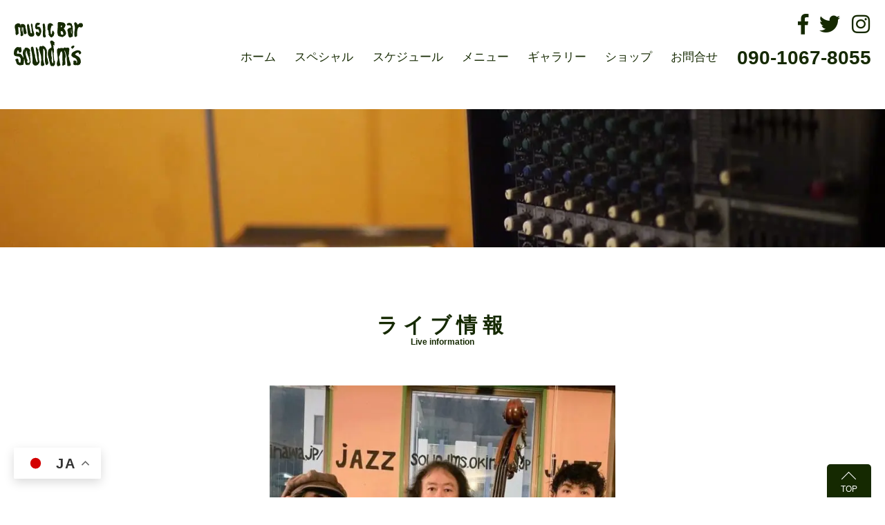

--- FILE ---
content_type: text/html; charset=UTF-8
request_url: https://soundms.okinawa.jp/live_schedule/t-rym-13/
body_size: 10000
content:


<!DOCTYPE html><html dir="ltr" lang="ja"><head prefix="og: https://ogp.me/ns# fb: https://ogp.me/ns/fb# article: https://ogp.me/ns/article#"><meta charset="utf-8"><meta http-equiv="x-ua-compatible" content="ie=edge"><meta name="viewport" content="width=device-width, initial-scale=1, shrink-to-fit=no"><meta name="format-detection" content="telephone=no"><meta name="description" content=""><meta property="og:type" content="article"><meta property="og:url" content="https://soundms.okinawa.jp/live_schedule/t-rym-13/"><meta property="og:image" content="https://soundms.okinawa.jp/wp-content/uploads/2023/09/trym.jpg"><meta property="og:title" content="T-RYM（トリム） | Live music bar SOUND M'S - サウンドエムズLive music bar SOUND M&#039;S &#8211; サウンドエムズ"><meta property="og:description" content=""><meta property="og:locale" content="ja_JP"><meta property="fb:app_id" content=""><link rel="icon" type="image/x-icon" href="https://soundms.okinawa.jp/wp-content/themes/soundms/favicon/favicon.ico"><link rel="apple-touch-icon" sizes="180x180" href="https://soundms.okinawa.jp/wp-content/themes/soundms/favicon/apple-touch-icon-180x180.png"><script data-cfasync="false" data-no-defer="1" data-no-minify="1" data-no-optimize="1">var ewww_webp_supported=!1;function check_webp_feature(A,e){var w;e=void 0!==e?e:function(){},ewww_webp_supported?e(ewww_webp_supported):((w=new Image).onload=function(){ewww_webp_supported=0<w.width&&0<w.height,e&&e(ewww_webp_supported)},w.onerror=function(){e&&e(!1)},w.src="data:image/webp;base64,"+{alpha:"UklGRkoAAABXRUJQVlA4WAoAAAAQAAAAAAAAAAAAQUxQSAwAAAARBxAR/Q9ERP8DAABWUDggGAAAABQBAJ0BKgEAAQAAAP4AAA3AAP7mtQAAAA=="}[A])}check_webp_feature("alpha");</script><script data-cfasync="false" data-no-defer="1" data-no-minify="1" data-no-optimize="1">var Arrive=function(c,w){"use strict";if(c.MutationObserver&&"undefined"!=typeof HTMLElement){var r,a=0,u=(r=HTMLElement.prototype.matches||HTMLElement.prototype.webkitMatchesSelector||HTMLElement.prototype.mozMatchesSelector||HTMLElement.prototype.msMatchesSelector,{matchesSelector:function(e,t){return e instanceof HTMLElement&&r.call(e,t)},addMethod:function(e,t,r){var a=e[t];e[t]=function(){return r.length==arguments.length?r.apply(this,arguments):"function"==typeof a?a.apply(this,arguments):void 0}},callCallbacks:function(e,t){t&&t.options.onceOnly&&1==t.firedElems.length&&(e=[e[0]]);for(var r,a=0;r=e[a];a++)r&&r.callback&&r.callback.call(r.elem,r.elem);t&&t.options.onceOnly&&1==t.firedElems.length&&t.me.unbindEventWithSelectorAndCallback.call(t.target,t.selector,t.callback)},checkChildNodesRecursively:function(e,t,r,a){for(var i,n=0;i=e[n];n++)r(i,t,a)&&a.push({callback:t.callback,elem:i}),0<i.childNodes.length&&u.checkChildNodesRecursively(i.childNodes,t,r,a)},mergeArrays:function(e,t){var r,a={};for(r in e)e.hasOwnProperty(r)&&(a[r]=e[r]);for(r in t)t.hasOwnProperty(r)&&(a[r]=t[r]);return a},toElementsArray:function(e){return e=void 0!==e&&("number"!=typeof e.length||e===c)?[e]:e}}),e=(l.prototype.addEvent=function(e,t,r,a){a={target:e,selector:t,options:r,callback:a,firedElems:[]};return this._beforeAdding&&this._beforeAdding(a),this._eventsBucket.push(a),a},l.prototype.removeEvent=function(e){for(var t,r=this._eventsBucket.length-1;t=this._eventsBucket[r];r--)e(t)&&(this._beforeRemoving&&this._beforeRemoving(t),(t=this._eventsBucket.splice(r,1))&&t.length&&(t[0].callback=null))},l.prototype.beforeAdding=function(e){this._beforeAdding=e},l.prototype.beforeRemoving=function(e){this._beforeRemoving=e},l),t=function(i,n){var o=new e,l=this,s={fireOnAttributesModification:!1};return o.beforeAdding(function(t){var e=t.target;e!==c.document&&e!==c||(e=document.getElementsByTagName("html")[0]);var r=new MutationObserver(function(e){n.call(this,e,t)}),a=i(t.options);r.observe(e,a),t.observer=r,t.me=l}),o.beforeRemoving(function(e){e.observer.disconnect()}),this.bindEvent=function(e,t,r){t=u.mergeArrays(s,t);for(var a=u.toElementsArray(this),i=0;i<a.length;i++)o.addEvent(a[i],e,t,r)},this.unbindEvent=function(){var r=u.toElementsArray(this);o.removeEvent(function(e){for(var t=0;t<r.length;t++)if(this===w||e.target===r[t])return!0;return!1})},this.unbindEventWithSelectorOrCallback=function(r){var a=u.toElementsArray(this),i=r,e="function"==typeof r?function(e){for(var t=0;t<a.length;t++)if((this===w||e.target===a[t])&&e.callback===i)return!0;return!1}:function(e){for(var t=0;t<a.length;t++)if((this===w||e.target===a[t])&&e.selector===r)return!0;return!1};o.removeEvent(e)},this.unbindEventWithSelectorAndCallback=function(r,a){var i=u.toElementsArray(this);o.removeEvent(function(e){for(var t=0;t<i.length;t++)if((this===w||e.target===i[t])&&e.selector===r&&e.callback===a)return!0;return!1})},this},i=new function(){var s={fireOnAttributesModification:!1,onceOnly:!1,existing:!1};function n(e,t,r){return!(!u.matchesSelector(e,t.selector)||(e._id===w&&(e._id=a++),-1!=t.firedElems.indexOf(e._id)))&&(t.firedElems.push(e._id),!0)}var c=(i=new t(function(e){var t={attributes:!1,childList:!0,subtree:!0};return e.fireOnAttributesModification&&(t.attributes=!0),t},function(e,i){e.forEach(function(e){var t=e.addedNodes,r=e.target,a=[];null!==t&&0<t.length?u.checkChildNodesRecursively(t,i,n,a):"attributes"===e.type&&n(r,i)&&a.push({callback:i.callback,elem:r}),u.callCallbacks(a,i)})})).bindEvent;return i.bindEvent=function(e,t,r){t=void 0===r?(r=t,s):u.mergeArrays(s,t);var a=u.toElementsArray(this);if(t.existing){for(var i=[],n=0;n<a.length;n++)for(var o=a[n].querySelectorAll(e),l=0;l<o.length;l++)i.push({callback:r,elem:o[l]});if(t.onceOnly&&i.length)return r.call(i[0].elem,i[0].elem);setTimeout(u.callCallbacks,1,i)}c.call(this,e,t,r)},i},o=new function(){var a={};function i(e,t){return u.matchesSelector(e,t.selector)}var n=(o=new t(function(){return{childList:!0,subtree:!0}},function(e,r){e.forEach(function(e){var t=e.removedNodes,e=[];null!==t&&0<t.length&&u.checkChildNodesRecursively(t,r,i,e),u.callCallbacks(e,r)})})).bindEvent;return o.bindEvent=function(e,t,r){t=void 0===r?(r=t,a):u.mergeArrays(a,t),n.call(this,e,t,r)},o};d(HTMLElement.prototype),d(NodeList.prototype),d(HTMLCollection.prototype),d(HTMLDocument.prototype),d(Window.prototype);var n={};return s(i,n,"unbindAllArrive"),s(o,n,"unbindAllLeave"),n}function l(){this._eventsBucket=[],this._beforeAdding=null,this._beforeRemoving=null}function s(e,t,r){u.addMethod(t,r,e.unbindEvent),u.addMethod(t,r,e.unbindEventWithSelectorOrCallback),u.addMethod(t,r,e.unbindEventWithSelectorAndCallback)}function d(e){e.arrive=i.bindEvent,s(i,e,"unbindArrive"),e.leave=o.bindEvent,s(o,e,"unbindLeave")}}(window,void 0),ewww_webp_supported=!1;function check_webp_feature(e,t){var r;ewww_webp_supported?t(ewww_webp_supported):((r=new Image).onload=function(){ewww_webp_supported=0<r.width&&0<r.height,t(ewww_webp_supported)},r.onerror=function(){t(!1)},r.src="data:image/webp;base64,"+{alpha:"UklGRkoAAABXRUJQVlA4WAoAAAAQAAAAAAAAAAAAQUxQSAwAAAARBxAR/Q9ERP8DAABWUDggGAAAABQBAJ0BKgEAAQAAAP4AAA3AAP7mtQAAAA==",animation:"UklGRlIAAABXRUJQVlA4WAoAAAASAAAAAAAAAAAAQU5JTQYAAAD/////AABBTk1GJgAAAAAAAAAAAAAAAAAAAGQAAABWUDhMDQAAAC8AAAAQBxAREYiI/gcA"}[e])}function ewwwLoadImages(e){if(e){for(var t=document.querySelectorAll(".batch-image img, .image-wrapper a, .ngg-pro-masonry-item a, .ngg-galleria-offscreen-seo-wrapper a"),r=0,a=t.length;r<a;r++)ewwwAttr(t[r],"data-src",t[r].getAttribute("data-webp")),ewwwAttr(t[r],"data-thumbnail",t[r].getAttribute("data-webp-thumbnail"));for(var i=document.querySelectorAll("div.woocommerce-product-gallery__image"),r=0,a=i.length;r<a;r++)ewwwAttr(i[r],"data-thumb",i[r].getAttribute("data-webp-thumb"))}for(var n=document.querySelectorAll("video"),r=0,a=n.length;r<a;r++)ewwwAttr(n[r],"poster",e?n[r].getAttribute("data-poster-webp"):n[r].getAttribute("data-poster-image"));for(var o,l=document.querySelectorAll("img.ewww_webp_lazy_load"),r=0,a=l.length;r<a;r++)e&&(ewwwAttr(l[r],"data-lazy-srcset",l[r].getAttribute("data-lazy-srcset-webp")),ewwwAttr(l[r],"data-srcset",l[r].getAttribute("data-srcset-webp")),ewwwAttr(l[r],"data-lazy-src",l[r].getAttribute("data-lazy-src-webp")),ewwwAttr(l[r],"data-src",l[r].getAttribute("data-src-webp")),ewwwAttr(l[r],"data-orig-file",l[r].getAttribute("data-webp-orig-file")),ewwwAttr(l[r],"data-medium-file",l[r].getAttribute("data-webp-medium-file")),ewwwAttr(l[r],"data-large-file",l[r].getAttribute("data-webp-large-file")),null!=(o=l[r].getAttribute("srcset"))&&!1!==o&&o.includes("R0lGOD")&&ewwwAttr(l[r],"src",l[r].getAttribute("data-lazy-src-webp"))),l[r].className=l[r].className.replace(/\bewww_webp_lazy_load\b/,"");for(var s=document.querySelectorAll(".ewww_webp"),r=0,a=s.length;r<a;r++)e?(ewwwAttr(s[r],"srcset",s[r].getAttribute("data-srcset-webp")),ewwwAttr(s[r],"src",s[r].getAttribute("data-src-webp")),ewwwAttr(s[r],"data-orig-file",s[r].getAttribute("data-webp-orig-file")),ewwwAttr(s[r],"data-medium-file",s[r].getAttribute("data-webp-medium-file")),ewwwAttr(s[r],"data-large-file",s[r].getAttribute("data-webp-large-file")),ewwwAttr(s[r],"data-large_image",s[r].getAttribute("data-webp-large_image")),ewwwAttr(s[r],"data-src",s[r].getAttribute("data-webp-src"))):(ewwwAttr(s[r],"srcset",s[r].getAttribute("data-srcset-img")),ewwwAttr(s[r],"src",s[r].getAttribute("data-src-img"))),s[r].className=s[r].className.replace(/\bewww_webp\b/,"ewww_webp_loaded");window.jQuery&&jQuery.fn.isotope&&jQuery.fn.imagesLoaded&&(jQuery(".fusion-posts-container-infinite").imagesLoaded(function(){jQuery(".fusion-posts-container-infinite").hasClass("isotope")&&jQuery(".fusion-posts-container-infinite").isotope()}),jQuery(".fusion-portfolio:not(.fusion-recent-works) .fusion-portfolio-wrapper").imagesLoaded(function(){jQuery(".fusion-portfolio:not(.fusion-recent-works) .fusion-portfolio-wrapper").isotope()}))}function ewwwWebPInit(e){ewwwLoadImages(e),ewwwNggLoadGalleries(e),document.arrive(".ewww_webp",function(){ewwwLoadImages(e)}),document.arrive(".ewww_webp_lazy_load",function(){ewwwLoadImages(e)}),document.arrive("videos",function(){ewwwLoadImages(e)}),"loading"==document.readyState?document.addEventListener("DOMContentLoaded",ewwwJSONParserInit):("undefined"!=typeof galleries&&ewwwNggParseGalleries(e),ewwwWooParseVariations(e))}function ewwwAttr(e,t,r){null!=r&&!1!==r&&e.setAttribute(t,r)}function ewwwJSONParserInit(){"undefined"!=typeof galleries&&check_webp_feature("alpha",ewwwNggParseGalleries),check_webp_feature("alpha",ewwwWooParseVariations)}function ewwwWooParseVariations(e){if(e)for(var t=document.querySelectorAll("form.variations_form"),r=0,a=t.length;r<a;r++){var i=t[r].getAttribute("data-product_variations"),n=!1;try{for(var o in i=JSON.parse(i))void 0!==i[o]&&void 0!==i[o].image&&(void 0!==i[o].image.src_webp&&(i[o].image.src=i[o].image.src_webp,n=!0),void 0!==i[o].image.srcset_webp&&(i[o].image.srcset=i[o].image.srcset_webp,n=!0),void 0!==i[o].image.full_src_webp&&(i[o].image.full_src=i[o].image.full_src_webp,n=!0),void 0!==i[o].image.gallery_thumbnail_src_webp&&(i[o].image.gallery_thumbnail_src=i[o].image.gallery_thumbnail_src_webp,n=!0),void 0!==i[o].image.thumb_src_webp&&(i[o].image.thumb_src=i[o].image.thumb_src_webp,n=!0));n&&ewwwAttr(t[r],"data-product_variations",JSON.stringify(i))}catch(e){}}}function ewwwNggParseGalleries(e){if(e)for(var t in galleries){var r=galleries[t];galleries[t].images_list=ewwwNggParseImageList(r.images_list)}}function ewwwNggLoadGalleries(e){e&&document.addEventListener("ngg.galleria.themeadded",function(e,t){window.ngg_galleria._create_backup=window.ngg_galleria.create,window.ngg_galleria.create=function(e,t){var r=$(e).data("id");return galleries["gallery_"+r].images_list=ewwwNggParseImageList(galleries["gallery_"+r].images_list),window.ngg_galleria._create_backup(e,t)}})}function ewwwNggParseImageList(e){for(var t in e){var r=e[t];if(void 0!==r["image-webp"]&&(e[t].image=r["image-webp"],delete e[t]["image-webp"]),void 0!==r["thumb-webp"]&&(e[t].thumb=r["thumb-webp"],delete e[t]["thumb-webp"]),void 0!==r.full_image_webp&&(e[t].full_image=r.full_image_webp,delete e[t].full_image_webp),void 0!==r.srcsets)for(var a in r.srcsets)nggSrcset=r.srcsets[a],void 0!==r.srcsets[a+"-webp"]&&(e[t].srcsets[a]=r.srcsets[a+"-webp"],delete e[t].srcsets[a+"-webp"]);if(void 0!==r.full_srcsets)for(var i in r.full_srcsets)nggFSrcset=r.full_srcsets[i],void 0!==r.full_srcsets[i+"-webp"]&&(e[t].full_srcsets[i]=r.full_srcsets[i+"-webp"],delete e[t].full_srcsets[i+"-webp"])}return e}check_webp_feature("alpha",ewwwWebPInit);</script><link media="all" href="https://soundms.okinawa.jp/wp-content/cache/autoptimize/css/autoptimize_0bf9289c8e47eb71a4334bc30484ab18.css" rel="stylesheet"><title>T-RYM（トリム） | Live music bar SOUND M'S - サウンドエムズ</title><meta name="robots" content="max-snippet:-1, max-image-preview:large, max-video-preview:-1" /><link rel="canonical" href="https://soundms.okinawa.jp/live_schedule/t-rym-13/" /><meta name="generator" content="All in One SEO (AIOSEO) 4.9.2" /> <script type="application/ld+json" class="aioseo-schema">{"@context":"https:\/\/schema.org","@graph":[{"@type":"BreadcrumbList","@id":"https:\/\/soundms.okinawa.jp\/live_schedule\/t-rym-13\/#breadcrumblist","itemListElement":[{"@type":"ListItem","@id":"https:\/\/soundms.okinawa.jp#listItem","position":1,"name":"\u30db\u30fc\u30e0","item":"https:\/\/soundms.okinawa.jp","nextItem":{"@type":"ListItem","@id":"https:\/\/soundms.okinawa.jp\/live_schedule\/t-rym-13\/#listItem","name":"T-RYM\uff08\u30c8\u30ea\u30e0\uff09"}},{"@type":"ListItem","@id":"https:\/\/soundms.okinawa.jp\/live_schedule\/t-rym-13\/#listItem","position":2,"name":"T-RYM\uff08\u30c8\u30ea\u30e0\uff09","previousItem":{"@type":"ListItem","@id":"https:\/\/soundms.okinawa.jp#listItem","name":"\u30db\u30fc\u30e0"}}]},{"@type":"Organization","@id":"https:\/\/soundms.okinawa.jp\/#organization","name":"SOUND M'S","url":"https:\/\/soundms.okinawa.jp\/","logo":{"@type":"ImageObject","url":"https:\/\/soundms.okinawa.jp\/wp-content\/uploads\/2018\/10\/342A0EE0-3F0F-48BA-9939-7BC781371E39.jpeg","@id":"https:\/\/soundms.okinawa.jp\/live_schedule\/t-rym-13\/#organizationLogo","width":2000,"height":1990},"image":{"@id":"https:\/\/soundms.okinawa.jp\/live_schedule\/t-rym-13\/#organizationLogo"},"sameAs":["https:\/\/www.instagram.com\/soundms_okinawa\/","https:\/\/www.youtube.com\/channel\/UC2Ltv4DYQ8zH00B6_RBebrQ"]},{"@type":"WebPage","@id":"https:\/\/soundms.okinawa.jp\/live_schedule\/t-rym-13\/#webpage","url":"https:\/\/soundms.okinawa.jp\/live_schedule\/t-rym-13\/","name":"T-RYM\uff08\u30c8\u30ea\u30e0\uff09 | Live music bar SOUND M'S - \u30b5\u30a6\u30f3\u30c9\u30a8\u30e0\u30ba","inLanguage":"ja","isPartOf":{"@id":"https:\/\/soundms.okinawa.jp\/#website"},"breadcrumb":{"@id":"https:\/\/soundms.okinawa.jp\/live_schedule\/t-rym-13\/#breadcrumblist"},"datePublished":"2023-09-01T18:33:29+09:00","dateModified":"2023-09-01T18:33:43+09:00"},{"@type":"WebSite","@id":"https:\/\/soundms.okinawa.jp\/#website","url":"https:\/\/soundms.okinawa.jp\/","name":"Live music bar SOUND M'S - \u30b5\u30a6\u30f3\u30c9\u30a8\u30e0\u30ba","inLanguage":"ja","publisher":{"@id":"https:\/\/soundms.okinawa.jp\/#organization"}}]}</script> <link rel='dns-prefetch' href='//ajax.googleapis.com' /><link rel='dns-prefetch' href='//www.googletagmanager.com' /><link rel="alternate" title="oEmbed (JSON)" type="application/json+oembed" href="https://soundms.okinawa.jp/wp-json/oembed/1.0/embed?url=https%3A%2F%2Fsoundms.okinawa.jp%2Flive_schedule%2Ft-rym-13%2F" /><link rel="alternate" title="oEmbed (XML)" type="text/xml+oembed" href="https://soundms.okinawa.jp/wp-json/oembed/1.0/embed?url=https%3A%2F%2Fsoundms.okinawa.jp%2Flive_schedule%2Ft-rym-13%2F&#038;format=xml" /> <script type="text/javascript" src="https://ajax.googleapis.com/ajax/libs/jquery/1.9.1/jquery.min.js?ver=1.9" id="jquery-js"></script> 
 <script type="text/javascript" src="https://www.googletagmanager.com/gtag/js?id=G-P4GSZD6M1S" id="google_gtagjs-js" async></script> <script type="text/javascript" id="google_gtagjs-js-after">window.dataLayer = window.dataLayer || [];function gtag(){dataLayer.push(arguments);}
gtag("set","linker",{"domains":["soundms.okinawa.jp"]});
gtag("js", new Date());
gtag("set", "developer_id.dZTNiMT", true);
gtag("config", "G-P4GSZD6M1S");
//# sourceURL=google_gtagjs-js-after</script> <link rel="https://api.w.org/" href="https://soundms.okinawa.jp/wp-json/" /><link rel="EditURI" type="application/rsd+xml" title="RSD" href="https://soundms.okinawa.jp/xmlrpc.php?rsd" /><meta name="generator" content="WordPress 6.9" /><link rel='shortlink' href='https://soundms.okinawa.jp/?p=4324' /><meta name="generator" content="Site Kit by Google 1.170.0" /></head><body class="wp-singular live_schedul-template-default single single-live_schedul postid-4324 wp-theme-soundms page"> <button class="totop-button" id="js-button"><div class="arrow"></div><div class="totop-button-word">TOP</div> </button> <script>scrollTop('js-button', 500);
  function scrollTop(elem,duration) {
  let target = document.getElementById(elem);
  target.addEventListener('click', function() {
  let currentY = window.pageYOffset; 
  let step = duration/currentY > 1 ? 10 : 100;
  let timeStep = duration/currentY * step;
  let intervalID = setInterval(scrollUp, timeStep);
  function scrollUp(){
  currentY = window.pageYOffset;
  if(currentY === 0) {
  clearInterval(intervalID);
  } else {
  scrollBy( 0, -step );
  }
  }
  });
  }</script> <header class="header clearfix" id="header-pc"><h1 class="logo float-left link-opacity" id="header-pc-logo"> <a href='https://soundms.okinawa.jp' rel='home'>Live music bar SOUND M&#039;S &#8211; サウンドエムズ</a></h1><div class="float-right clearfix"><nav id="global-pc-nav" class="float-left"><ul><li><a href="https://soundms.okinawa.jp/">ホーム</a></li><li><a href="https://soundms.okinawa.jp/special/">スペシャル</a></li><li><a href="https://soundms.okinawa.jp/schedule/">スケジュール</a></li><li><a href="https://soundms.okinawa.jp/menu/">メニュー</a></li><li><a href="https://soundms.okinawa.jp/gallery/">ギャラリー</a></li><li><a href="https://soundms.okinawa.jp/shop/">ショップ</a></li><li><a href="https://soundms.okinawa.jp/contact/">お問合せ</a></li></ul></nav><div class="float-right"><div class="talign-right header-sosialarea"><a class="social-icon link-opacity" href="https://ja-jp.facebook.com/soundms/" target="_blank" rel="noopener"><i class="fab fa-facebook-f"></i></a><a class="social-icon link-opacity margin-left-15" href="https://twitter.com/soundms_okinawa" target="_blank" rel="noopener"><i class="fab fa-twitter"></i></a><a class="social-icon link-opacity margin-left-15" href="https://www.instagram.com/soundms_okinawa/" target="_blank" rel="noopener"><i class="fab fa-instagram"></i></a></div><div><a class="tel-no link-opacity" href="tel:09010678055">090-1067-8055</a></div></div></div></header><header id="header-sp"><div id="nav-drawer"> <input class="nav-unshown" id="nav-input" type="checkbox"> <label id="nav-open" for="nav-input"><span></span></label> <label class="nav-unshown" id="nav-close" for="nav-input"></label><div id="nav-content"><nav id="global-sp-nav" class="menu-global-pc-container"><ul><li><a href="https://soundms.okinawa.jp/">ホーム</a></li><li><a href="https://soundms.okinawa.jp/special/">スペシャル</a></li><li><a href="https://soundms.okinawa.jp/schedule/">スケジュール</a></li><li><a href="https://soundms.okinawa.jp/menu/">メニュー</a></li><li><a href="https://soundms.okinawa.jp/gallery/">ギャラリー</a></li><li><a href="https://soundms.okinawa.jp/shop/">ショップ</a></li><li><a href="https://soundms.okinawa.jp/contact/">お問合せ</a></li></ul></nav><div id="info-sp"><div class="header-sosialarea"> <a class="social-icon" href="https://ja-jp.facebook.com/soundms/" target="_blank" rel="noopener"><i class="fab fa-facebook-f"></i></a> <a class="social-icon margin-left-15" href="https://twitter.com/soundms_okinawa" target="_blank" rel="noopener"><i class="fab fa-twitter"></i></a> <a class="social-icon margin-left-15" href="https://www.instagram.com/soundms_okinawa/" target="_blank" rel="noopener"><i class="fab fa-instagram"></i></a></div><div><a class="tel-no" href="tel:09010678055">090-1067-8055</a></div></div></div></div></header><div class="page-head-img"><img src="[data-uri]" data-src-img="https://soundms.okinawa.jp/wp-content/themes/soundms/images/live-info-img.jpg" data-src-webp="https://soundms.okinawa.jp/wp-content/themes/soundms/images/live-info-img.jpg.webp" data-eio="j" class="ewww_webp"><noscript><img src="https://soundms.okinawa.jp/wp-content/themes/soundms/images/live-info-img.jpg"></noscript></div><section class="main maxwide-800"><div class="special-live-box maxwide-800"><h2 class="title-base">ライブ情報<span class="sub-title">Live information</span></h2><div class="single-live-main-photo"> <img width="600" height="596" src="[data-uri]" class="attachment-img600 size-img600 ewww_webp" alt="" decoding="async" fetchpriority="high" srcset="[data-uri] 1w" sizes="(max-width: 600px) 100vw, 600px" data-src-img="https://soundms.okinawa.jp/wp-content/uploads/2023/09/trym-600x596.jpg" data-src-webp="https://soundms.okinawa.jp/wp-content/uploads/2023/09/trym-600x596.jpg.webp" data-srcset-webp="https://soundms.okinawa.jp/wp-content/uploads/2023/09/trym-600x596.jpg.webp 600w, https://soundms.okinawa.jp/wp-content/uploads/2023/09/trym-300x298.jpg.webp 300w, https://soundms.okinawa.jp/wp-content/uploads/2023/09/trym-150x150.jpg.webp 150w, https://soundms.okinawa.jp/wp-content/uploads/2023/09/trym-768x763.jpg.webp 768w, https://soundms.okinawa.jp/wp-content/uploads/2023/09/trym.jpg.webp 773w" data-srcset-img="https://soundms.okinawa.jp/wp-content/uploads/2023/09/trym-600x596.jpg 600w, https://soundms.okinawa.jp/wp-content/uploads/2023/09/trym-300x298.jpg 300w, https://soundms.okinawa.jp/wp-content/uploads/2023/09/trym-150x150.jpg 150w, https://soundms.okinawa.jp/wp-content/uploads/2023/09/trym-768x763.jpg 768w, https://soundms.okinawa.jp/wp-content/uploads/2023/09/trym.jpg 773w" data-eio="j" /><noscript><img width="600" height="596" src="https://soundms.okinawa.jp/wp-content/uploads/2023/09/trym-600x596.jpg" class="attachment-img600 size-img600" alt="" decoding="async" fetchpriority="high" srcset="https://soundms.okinawa.jp/wp-content/uploads/2023/09/trym-600x596.jpg 600w, https://soundms.okinawa.jp/wp-content/uploads/2023/09/trym-300x298.jpg 300w, https://soundms.okinawa.jp/wp-content/uploads/2023/09/trym-150x150.jpg 150w, https://soundms.okinawa.jp/wp-content/uploads/2023/09/trym-768x763.jpg 768w, https://soundms.okinawa.jp/wp-content/uploads/2023/09/trym.jpg 773w" sizes="(max-width: 600px) 100vw, 600px" /></noscript></div><div class="special-live-info"><h3 id="event-title">T-RYM（トリム）</h3><p class="special-date"><span class="en-font">2023.10.5</span> 木曜日</p><table class="live-info-table"><tbody><tr><th>TITLE</th><td>T-RYM（トリム）</td></tr><tr><th>DATE</th><td class="live-info-date">2023-10-05</td></tr><tr><th>SHOWTIMES</th><td> OPEN 19:30 / START 20:00</td></tr><tr><th>MEMBER</th><td>知念嘉哉(gt)/ジェフ蔵方(bs)/田場龍之介(dr)</td></tr><tr><th>MUSIC CHARGE</th><td>1000円</td></tr></tbody></table></div></div></div></section><footer class="bg-green livearea-paddin-wide-l clearfix" id="footer"><div class="fotter-left"><h1 class="logo link-opacity" id="footer-logo"> <a href='https://soundms.okinawa.jp' rel='home'>Live music bar SOUND M&#039;S &#8211; サウンドエムズ</a></h1> <address id="address">〒 900-0015<br/>沖縄県那覇市久茂地3-29-68 久茂地産業ビル3F<br/>TEL:090-1067-8055</address></div><div class="fotter-right clearfix"><div class="fotter-social-area"> <a class="social-icon link-opacity" href="https://ja-jp.facebook.com/soundms/" target="_blank" rel="noopener"><i class="fab fa-facebook-f"></i></a> <a class="social-icon link-opacity margin-left-15" href="https://twitter.com/soundms_okinawa" target="_blank" rel="noopener"><i class="fab fa-twitter"></i></a> <a class="social-icon link-opacity margin-left-15" href="https://www.instagram.com/soundms_okinawa/" target="_blank" rel="noopener"><i class="fab fa-instagram"></i></a></div><div class="fotter-info-area"> <a href="https://soundms.okinawa.jp/contact/" class="button button-invert">お問い合わせはこちら</a></div></div><small id="copyright">&copy;2018 SOUND M'S</small></footer><link href="https://fonts.googleapis.com/css2?family=Alice&amp;family=Noto+Sans+JP:wght@100;400;700&amp;display=swap&quot; rel=&quot;stylesheet" rel="stylesheet"/><link rel="stylesheet" href="https://use.fontawesome.com/releases/v5.4.1/css/brands.css" integrity="sha384-Px1uYmw7+bCkOsNAiAV5nxGKJ0Ixn5nChyW8lCK1Li1ic9nbO5pC/iXaq27X5ENt" crossorigin="anonymous"><link rel="stylesheet" href="https://use.fontawesome.com/releases/v5.4.1/css/fontawesome.css" integrity="sha384-BzCy2fixOYd0HObpx3GMefNqdbA7Qjcc91RgYeDjrHTIEXqiF00jKvgQG0+zY/7I" crossorigin="anonymous"> <script type="speculationrules">{"prefetch":[{"source":"document","where":{"and":[{"href_matches":"/*"},{"not":{"href_matches":["/wp-*.php","/wp-admin/*","/wp-content/uploads/*","/wp-content/*","/wp-content/plugins/*","/wp-content/themes/soundms/*","/*\\?(.+)"]}},{"not":{"selector_matches":"a[rel~=\"nofollow\"]"}},{"not":{"selector_matches":".no-prefetch, .no-prefetch a"}}]},"eagerness":"conservative"}]}</script> <div class="gtranslate_wrapper" id="gt-wrapper-78051149"></div><script type="module"  src="https://soundms.okinawa.jp/wp-content/plugins/all-in-one-seo-pack/dist/Lite/assets/table-of-contents.95d0dfce.js?ver=4.9.2&#039; async charset=&#039;UTF-8" id="aioseo/js/src/vue/standalone/blocks/table-of-contents/frontend.js-js"></script> <script type="text/javascript" src="https://soundms.okinawa.jp/wp-includes/js/dist/hooks.min.js?ver=dd5603f07f9220ed27f1&#039; async charset=&#039;UTF-8" id="wp-hooks-js"></script> <script type="text/javascript" src="https://soundms.okinawa.jp/wp-includes/js/dist/i18n.min.js?ver=c26c3dc7bed366793375&#039; async charset=&#039;UTF-8" id="wp-i18n-js"></script> <script type="text/javascript" id="wp-i18n-js-after">wp.i18n.setLocaleData( { 'text direction\u0004ltr': [ 'ltr' ] } );
//# sourceURL=wp-i18n-js-after</script> <script type="text/javascript" id="contact-form-7-js-translations">( function( domain, translations ) {
	var localeData = translations.locale_data[ domain ] || translations.locale_data.messages;
	localeData[""].domain = domain;
	wp.i18n.setLocaleData( localeData, domain );
} )( "contact-form-7", {"translation-revision-date":"2025-11-30 08:12:23+0000","generator":"GlotPress\/4.0.3","domain":"messages","locale_data":{"messages":{"":{"domain":"messages","plural-forms":"nplurals=1; plural=0;","lang":"ja_JP"},"This contact form is placed in the wrong place.":["\u3053\u306e\u30b3\u30f3\u30bf\u30af\u30c8\u30d5\u30a9\u30fc\u30e0\u306f\u9593\u9055\u3063\u305f\u4f4d\u7f6e\u306b\u7f6e\u304b\u308c\u3066\u3044\u307e\u3059\u3002"],"Error:":["\u30a8\u30e9\u30fc:"]}},"comment":{"reference":"includes\/js\/index.js"}} );
//# sourceURL=contact-form-7-js-translations</script> <script type="text/javascript" id="contact-form-7-js-before">var wpcf7 = {
    "api": {
        "root": "https:\/\/soundms.okinawa.jp\/wp-json\/",
        "namespace": "contact-form-7\/v1"
    }
};
//# sourceURL=contact-form-7-js-before</script> <script type="text/javascript" id="gt_widget_script_78051149-js-before">window.gtranslateSettings = /* document.write */ window.gtranslateSettings || {};window.gtranslateSettings['78051149'] = {"default_language":"ja","languages":["zh-CN","zh-TW","en","ja","ko"],"url_structure":"none","flag_style":"2d","wrapper_selector":"#gt-wrapper-78051149","alt_flags":{"en":"usa"},"float_switcher_open_direction":"top","switcher_horizontal_position":"left","switcher_vertical_position":"bottom","flags_location":"\/wp-content\/plugins\/gtranslate\/flags\/"};
//# sourceURL=gt_widget_script_78051149-js-before</script><script src="https://soundms.okinawa.jp/wp-content/cache/autoptimize/js/autoptimize_single_8654659b8cdb0b24ca22ace0b814a207.js?ver=6.9&#039; async charset=&#039;UTF-8" data-no-optimize="1" data-no-minify="1" data-gt-orig-url="/live_schedule/t-rym-13/" data-gt-orig-domain="soundms.okinawa.jp" data-gt-widget-id="78051149" defer></script><script id="wp-emoji-settings" type="application/json">{"baseUrl":"https://s.w.org/images/core/emoji/17.0.2/72x72/","ext":".png","svgUrl":"https://s.w.org/images/core/emoji/17.0.2/svg/","svgExt":".svg","source":{"concatemoji":"https://soundms.okinawa.jp/wp-includes/js/wp-emoji-release.min.js?ver=6.9"}}</script> <script type="module">/*! This file is auto-generated */
const a=JSON.parse(document.getElementById("wp-emoji-settings").textContent),o=(window._wpemojiSettings=a,"wpEmojiSettingsSupports"),s=["flag","emoji"];function i(e){try{var t={supportTests:e,timestamp:(new Date).valueOf()};sessionStorage.setItem(o,JSON.stringify(t))}catch(e){}}function c(e,t,n){e.clearRect(0,0,e.canvas.width,e.canvas.height),e.fillText(t,0,0);t=new Uint32Array(e.getImageData(0,0,e.canvas.width,e.canvas.height).data);e.clearRect(0,0,e.canvas.width,e.canvas.height),e.fillText(n,0,0);const a=new Uint32Array(e.getImageData(0,0,e.canvas.width,e.canvas.height).data);return t.every((e,t)=>e===a[t])}function p(e,t){e.clearRect(0,0,e.canvas.width,e.canvas.height),e.fillText(t,0,0);var n=e.getImageData(16,16,1,1);for(let e=0;e<n.data.length;e++)if(0!==n.data[e])return!1;return!0}function u(e,t,n,a){switch(t){case"flag":return n(e,"\ud83c\udff3\ufe0f\u200d\u26a7\ufe0f","\ud83c\udff3\ufe0f\u200b\u26a7\ufe0f")?!1:!n(e,"\ud83c\udde8\ud83c\uddf6","\ud83c\udde8\u200b\ud83c\uddf6")&&!n(e,"\ud83c\udff4\udb40\udc67\udb40\udc62\udb40\udc65\udb40\udc6e\udb40\udc67\udb40\udc7f","\ud83c\udff4\u200b\udb40\udc67\u200b\udb40\udc62\u200b\udb40\udc65\u200b\udb40\udc6e\u200b\udb40\udc67\u200b\udb40\udc7f");case"emoji":return!a(e,"\ud83e\u1fac8")}return!1}function f(e,t,n,a){let r;const o=(r="undefined"!=typeof WorkerGlobalScope&&self instanceof WorkerGlobalScope?new OffscreenCanvas(300,150):document.createElement("canvas")).getContext("2d",{willReadFrequently:!0}),s=(o.textBaseline="top",o.font="600 32px Arial",{});return e.forEach(e=>{s[e]=t(o,e,n,a)}),s}function r(e){var t=document.createElement("script");t.src=e,t.defer=!0,document.head.appendChild(t)}a.supports={everything:!0,everythingExceptFlag:!0},new Promise(t=>{let n=function(){try{var e=JSON.parse(sessionStorage.getItem(o));if("object"==typeof e&&"number"==typeof e.timestamp&&(new Date).valueOf()<e.timestamp+604800&&"object"==typeof e.supportTests)return e.supportTests}catch(e){}return null}();if(!n){if("undefined"!=typeof Worker&&"undefined"!=typeof OffscreenCanvas&&"undefined"!=typeof URL&&URL.createObjectURL&&"undefined"!=typeof Blob)try{var e="postMessage("+f.toString()+"("+[JSON.stringify(s),u.toString(),c.toString(),p.toString()].join(",")+"));",a=new Blob([e],{type:"text/javascript"});const r=new Worker(URL.createObjectURL(a),{name:"wpTestEmojiSupports"});return void(r.onmessage=e=>{i(n=e.data),r.terminate(),t(n)})}catch(e){}i(n=f(s,u,c,p))}t(n)}).then(e=>{for(const n in e)a.supports[n]=e[n],a.supports.everything=a.supports.everything&&a.supports[n],"flag"!==n&&(a.supports.everythingExceptFlag=a.supports.everythingExceptFlag&&a.supports[n]);var t;a.supports.everythingExceptFlag=a.supports.everythingExceptFlag&&!a.supports.flag,a.supports.everything||((t=a.source||{}).concatemoji?r(t.concatemoji):t.wpemoji&&t.twemoji&&(r(t.twemoji),r(t.wpemoji)))});
//# sourceURL=https://soundms.okinawa.jp/wp-includes/js/wp-emoji-loader.min.js' async charset='UTF-8</script> <script defer src="https://soundms.okinawa.jp/wp-content/cache/autoptimize/js/autoptimize_63ae4a9610d025b1d6eeefccab972bb0.js"></script></body></html>